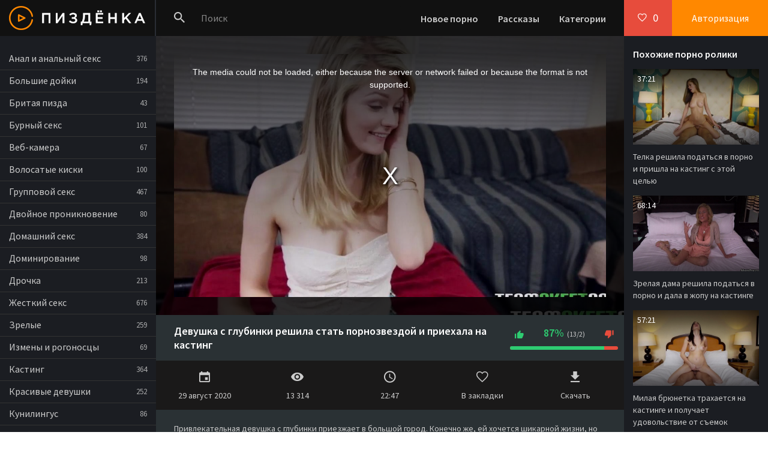

--- FILE ---
content_type: text/html; charset=windows-1251
request_url: http://pizdenka.club/4989-video.html
body_size: 9315
content:

<!DOCTYPE html>
<html lang="ru">
<head>
<meta http-equiv="Content-Type" content="text/html; charset=windows-1251" />
<title>Девушка с глубинки решила стать порнозвездой и приехала на кастинг</title>
<meta name="description" content="HD порно №4989 из категорий: кастинг, агент, блонды, нежный секс, страстный секс. Длительность 22:47 мин. Смотреть видео онлайн и скачать!" />
<link rel="canonical" href="http://pizdenka.club/4989-video.html" />
<link rel="alternate" media="only screen and (max-width: 640px)" href="http://m.pizdenka.club/4989-video.html">
<meta name="viewport" content="width=device-width, initial-scale=1.0" />
<meta name="theme-color" content="#111">
<meta name="ahrefs-site-verification" content="cb86e4179818c03445181cd04d9568459c5323fda567534bb0f03d38fd7865fc">
</head>
<body>
<div class="wrap">

	<div class="wrap-center wrap-main">
	
		<header class="header fx-row fx-middle">
			<a href="/" class="logo"><img src="/templates/Default/images/logo.png" alt="Пиздёнка - порно ролики онлайн!" /></a>
			<div class="search-wrap fx-1">
				<form id="quicksearch" method="post">
					<input type="hidden" name="do" value="search" />
					<input type="hidden" name="subaction" value="search" />
					<div class="search-box">
						<input id="story" name="story" placeholder="Поиск" type="text" />
						<button class="btnpiz" type="submit"><span class="icon ion-md-search"></span></button>
					</div>
				</form>
			</div>
			<div class="btn-menu"><span class="icon ion-md-menu"></span></div>
			<div class="btn-menu2"><span class="icon ion-md-more"></span></div>
			<ul class="hd-menu to-mob">
				<li><a href="/">Новое порно</a></li>
				<li><a href="/stories.html">Рассказы</a></li>
				<li><a href="/porno.html">Категории</a></li>
			</ul>
			<!--noindex-->
			
			<div class="btn-fav icon-left js-login"><span class="icon ion-md-heart-empty"></span><span class="fav-count">0</span></div>
			<div class="btn-login js-login">Авторизация</div>
			
			


<div class="login-box not-logged">
	<form method="post">
		<div class="login-title">Авторизация</div>
		<div class="login-avatar"><span class="icon ion-md-person"></span></div>
		<div class="login-input"><input type="text" name="login_name" id="login_name" placeholder="Ваш логин"/></div>
		<div class="login-input"><input type="password" name="login_password" id="login_password" placeholder="Ваш пароль" /></div>
		<div class="login-check">
			<label for="login_not_save">
				<input type="checkbox" name="login_not_save" id="login_not_save" value="1"/>
				<span>Запомнить меня</span>
			</label> 
		</div>
		<div class="login-btn"><button class="btnpiz" onclick="submit();" type="submit" title="Вход">Войти</button></div>
		<input name="login" type="hidden" id="login" value="submit" />
		<div class="login-btm fx-row">
			<a href="/?do=register" class="log-register">Регистрация</a>
			<a href="/index.php?do=lostpassword">Восстановить пароль</a>
		</div>
		
	</form>
</div>

<!--/noindex-->
		</header>
		
		<!-- END HEADER -->
		
		<div class="cols fx-row">
		
			<aside class="col-left">
				<nav class="side-box to-mob">
					<ul class="nav">
						<li><a href="/anal/">Анал и анальный секс</a> <span>376</span></li>
						<li><a href="/bolshie-doyki/">Большие дойки</a> <span>194</span></li>
						<li><a href="/britaya-pizda/">Бритая пизда</a> <span>43</span></li>
						<li><a href="/burnyy-seks/">Бурный секс</a> <span>101</span></li>
						<li><a href="/veb-kamera/">Веб-камера</a> <span>67</span></li>
						<li><a href="/volosatye/">Волосатые киски</a> <span>100</span></li>
						<li><a href="/gruppovoy-seks/">Групповой секс</a> <span>467</span></li>
						<li><a href="/dvoynoe-proniknovenie/">Двойное проникновение</a> <span>80</span></li>
						<li><a href="/domashniy-seks/">Домашний секс</a> <span>384</span></li>
						<li><a href="/dominirovanie/">Доминирование</a> <span>98</span></li>
						<li><a href="/drochka/">Дрочка</a> <span>213</span></li>
						<li><a href="/zhestkiy-seks/">Жесткий секс</a> <span>676</span></li>
						<li><a href="/zrelye/">Зрелые</a> <span>259</span></li>
						<li><a href="/izmeny-i-rogonoscy/">Измены и рогоносцы</a> <span>69</span></li>
						<li><a href="/kasting/">Кастинг</a> <span>364</span></li>
						<li><a href="/krasivye-devushki/">Красивые девушки</a> <span>252</span></li>
						<li><a href="/kunilingus/">Кунилингус</a> <span>86</span></li>
						<li><a href="/lesbiyanki/">Лесбиянки</a> <span>214</span></li>
						<li><a href="/mamochki/">Мамочки</a> <span>213</span></li>
						<li><a href="/mezhrassovyy-seks/">Межрассовый секс</a> <span>79</span></li>
						<li><a href="/naezdnicy/">Наездницы</a> <span>48</span></li>
						<li><a href="/popki/">Попки</a> <span>51</span></li>
						<li><a href="/russkie/">Русские</a> <span>278</span></li>
						<li><a href="/seks-igrushki/">Секс-игрушки</a> <span>155</span></li>
						<li><a href="/sosut-huy/">Сосут хуй</a> <span>326</span></li>
						<li><a href="/studenty/">Студенты</a> <span>271</span></li>
						<li><a href="/fetish/">Фетиш</a> <span>127</span></li>
						<li><a href="/hudenkie/">Худенькие</a> <span>283</span></li>
						<li><a href="/shlyushki/">Шлюшки</a> <span>126</span></li>
						<li><a href="/erotika/">Эротика</a> <span>28</span></li>
					</ul>
				</nav>
				
			</aside>
			
			<!-- END COL-LEFT -->
			
			<main class="col-right fx-1  fx-row">
				
				<div class="main  fx-1">
				
					
					
					
					
					
					
					
					
					
					
					
					
					
					<div class="clearfix">
						<article class="full ignore-select">

		<div class="fone" style="background: #111 url(/thumbs/1280x720/3961.1.jpg) center center / cover no-repeat;">
			<div class="fplayer video-box">
				
				<link href="/player/video-js.min.css" rel="stylesheet"> 
				<link href="/player/vst.min.css" rel="stylesheet">     
				<script src="/player/video.min.js"></script>    
				<script src="/player/vst.min.js"></script>
				<video muted id="vjs" class="video-js vjs-16-9 vjs-big-play-centered" controls preload="auto" poster="/thumbs/1280x720/3961.1.jpg" data-setup='{
						"autoplay": true,
				      "plugins": {
				      "vastClient": {
				        "adTagUrl": "https://chsrkred.com/tilda/2166",
				        "adCancelTimeout": 6000,
				        "playAdAlways": true
				        }
				      }
				    }'> 
				   <source src="/video/aHR0cDovL3MwLmJ1Z2FnYWdhLmNvbS8yLzQwMDAvMzk2MS5tcDQ=.mp4" type="video/mp4" />
				</video>
				
			</div>
		</div>
		
		<div class="ftwo fx-row fx-middle">
			<h1 class="fx-1">Девушка с глубинки решила стать порнозвездой и приехала на кастинг</h1>
			
			<div class="vpm-rate" id="fmeta-rate-4989">
				<div class="rate-counts"></div>
				<div class="rate-plus" id="pluss-4989" onclick="doRate('plus', '4989');"><span class="icon ion-md-thumbs-up"></span></div>
				<div class="rate-minus" id="minuss-4989" onclick="doRate('minus', '4989');"><span class="icon ion-md-thumbs-down"></span></div>
				<div class="rate-data"><span id="ratig-layer-4989" class="ignore-select"><span class="ratingtypeplusminus ignore-select ratingplus" >+11</span></span><span id="vote-num-id-4989">15</span></div>
			</div>
			
<div class="teas" onclick="ym(73229029,'reachGoal','teas'); return true;"><div id="bc_teasers_block_5943" class="bigClickTeasersBlock"></div></div>
		</div>
		

		<div class="fthree fx-row">
			<div class="fctrl">
				<span class="icon ion-md-calendar"></span>29 август 2020
			</div>
			<div class="fctrl">
				<span class="icon ion-md-eye"></span>13 314
			</div>
			<div class="fctrl">
				<span class="icon ion-md-time"></span>22:47
			</div>
			
			<div class="fctrl  js-login">
				<span class="icon ion-md-heart-empty"></span>В закладки
				
			</div>
			<div class="fctrl">
				<a rel="nofollow" href="/video/aHR0cDovL3MwLmJ1Z2FnYWdhLmNvbS8yLzQwMDAvMzk2MS5tcDQ=.mp4" download><span class="icon ion-md-download"></span>Скачать</a>
			</div>
			
		</div>
		
		<div class="ffour">
			<div class="fdesc full-text clearfix">
				Привлекательная девушка с глубинки приезжает в большой город. Конечно же, ей хочется шикарной жизни, но телочка практически ничего не умеет в силу молодого возраста, ведь ей всего лишь восемнадцать. Зато цыпочка любит трахаться и с навыками по удовлетворению мужчин она приходит на кастинг, чтобы стать порнозвездой. Крошка раздевается перед камерой и не показывает, что стесняется. Далее сучка отсасывает пенис и удивляет агента, ведь для неопытной телки она уж слишком хорошо отсасывает пенис. Ну а далее она дает в киску.
			</div>
			<div class="ftags"><b>Категории:</b> <a href="/kasting/">кастинг</a>, <a href="/agent/">агент</a>, <a href="/blondy/">блонды</a>, <a href="/nezhnyy-seks/">нежный секс</a>, <a href="/strastnyy-seks/">страстный секс</a></div>
			<div class="ftags"><b>Источник:</b> <a href="https://trahkino.me/video/3961/" rel="nofollow" target="_blank">https://trahkino.me/video/3961/</a></div>
			
			<form  method="post" name="dle-comments-form" id="dle-comments-form" ><!--noindex-->
<div class="add-comms add-comm-form" id="add-comms">
	
	<div class="ac-inputs fx-row">
		<input type="text" maxlength="35" name="name" id="name" placeholder="Ваше имя" />
		<input type="text" maxlength="35" name="mail" id="mail" placeholder="Ваш e-mail (необязательно)" />
	</div>
	
	<div class="ac-textarea"><link rel="stylesheet" href="/engine/editor/jscripts/froala/fonts/font-awesome.css">
<link rel="stylesheet" href="/engine/editor/jscripts/froala/css/editor.css">
<script type="text/javascript">
	var text_upload = "Загрузка файлов и изображений на сервер";
</script>
<div class="wseditor"><textarea id="comments" name="comments" rows="10" cols="50" class="ajaxwysiwygeditor"></textarea></div></div>
			
	
	<div class="ac-protect">
		
		
		<div class="form-item clearfix imp">
			<label>Введите код с картинки:</label>
			<div class="form-secur">
				<input type="text" name="sec_code" id="sec_code" placeholder="Впишите код с картинки" maxlength="45" required /><a onclick="reload(); return false;" title="Кликните на изображение чтобы обновить код, если он неразборчив" href="#"><span id="dle-captcha"><img src="/engine/modules/antibot/antibot.php" alt="Кликните на изображение чтобы обновить код, если он неразборчив" width="160" height="80" /></span></a>
			</div>
		</div>
		
		
	</div>
	

	<div class="ac-submit">
		<button class="btnpiz" name="submit" type="submit">Добавить комментарий</button>
	</div>
	
</div>
<!--/noindex-->
		<input type="hidden" name="subaction" value="addcomment" />
		<input type="hidden" name="post_id" id="post_id" value="4989" /></form>
		</div>

		<div class="ffive fcomms" id="full-comms">
			
<div id="dle-ajax-comments"></div>

			<!--dlenavigationcomments-->
		</div>
		
		<div class="fshare" id="fshare" title="Поделиться с друзьями!">
			<div class="fshare-capt">HTML ссылка</div>
			<textarea onclick="this.select()" ><a href="/4989-video.html">смотрим здесь</a></textarea> 
			<div class="fshare-capt">BB ссылка для форумов</div>
			<textarea onclick="this.select()" >[url=/4989-video.html]смотрим здесь[/url]</textarea>
			<div class="fshare-capt">Прямой адрес</div>
			<textarea onclick="this.select()" >/4989-video.html</textarea>
		</div>

		<div class="sect fbtm">
			<div class="sect-header">
				<div class="sect-title">Это смотрят в прямом эфире</div>
			</div>
			<div class="sect-content sect-items clearfix">
				<div class="th-item">
	<a class="th-in" href="/813-video.html">
		<div class="th-img img-resp">
			<img data-src="/thumbs/640x360/4456.1.jpg" id="[4456]" alt="Джонни Кастл нанизал на елдак письку мулатки" />
		</div>
		<div class="th-desc">
			<div class="th-title">Джонни Кастл нанизал на елдак письку мулатки</div>
			
			<div class="th-meta th-rating"><span class="icon ion-md-thumbs-up"></span><span class="th-percent"><span class="ratingtypeplusminus ignore-select ratingzero" >0</span><span id="vote-num-id-813" class="ignore-select">0</span></span></div>
			<div class="th-meta th-views"><span class="icon ion-md-eye"></span>2 278</div>
			<div class="th-meta th-time">19:56</div>
		</div>
	</a>
</div><div class="th-item">
	<a class="th-in" href="/1289-video.html">
		<div class="th-img img-resp">
			<img data-src="/thumbs/640x360/4166.1.jpg" id="[4166]" alt="Порно видео #1289: молодые, ролевые игры, домашний секс, студенты, красивые девушки" />
		</div>
		<div class="th-desc">
			<div class="th-title">Порно видео #1289: молодые, ролевые игры, домашний секс, студенты, красивые девушки</div>
			
			<div class="th-meta th-rating"><span class="icon ion-md-thumbs-up"></span><span class="th-percent"><span class="ratingtypeplusminus ignore-select ratingzero" >0</span><span id="vote-num-id-1289" class="ignore-select">2</span></span></div>
			<div class="th-meta th-views"><span class="icon ion-md-eye"></span>4 146</div>
			<div class="th-meta th-time">19:20</div>
		</div>
	</a>
</div><div class="th-item">
	<a class="th-in" href="/4699-video.html">
		<div class="th-img img-resp">
			<img data-src="/thumbs/640x360/4219.1.jpg" id="[4219]" alt="Порно видео #4699: русские, домашний секс, жесткий секс, семья" />
		</div>
		<div class="th-desc">
			<div class="th-title">Порно видео #4699: русские, домашний секс, жесткий секс, семья</div>
			
			<div class="th-meta th-rating"><span class="icon ion-md-thumbs-up"></span><span class="th-percent"><span class="ratingtypeplusminus ignore-select ratingplus" >+5</span><span id="vote-num-id-4699" class="ignore-select">7</span></span></div>
			<div class="th-meta th-views"><span class="icon ion-md-eye"></span>9 747</div>
			<div class="th-meta th-time">47:35</div>
		</div>
	</a>
</div>
			</div>
		</div>
		
</article>
<nav>
<ul class="tags-block">
<li><a href="/tags/bdsm-s-analom/">бдсм с аналом</a></li><li><a href="/tags/chastnoe-russkie-v-obschezhitii/">частное русские в общежитии</a></li><li><a href="/tags/yaponskaya-zhena-s-lyubovnikam/">японская жена с любовникам</a></li><li><a href="/tags/yaponki-masturbiruyut-i-ssyt/">японки мастурбируют и ссыт</a></li><li><a href="/tags/incest-mamki/">инцест мамки</a></li><li><a href="/tags/saditsya-pizdoy-na-rychag-skorostey/">садится пиздой на рычаг скоростей</a></li><li><a href="/tags/vo-vse-dyrki-odnovremenno/">во все дырки одновременно</a></li><li><a href="/tags/kitayanka-v-anal/">китаянка в анал</a></li><li><a href="/tags/krasiva-devushka-stala-na-koleni/">красива девушка стала на колени</a></li><li><a href="/tags/uzbechku-trahaet-v/">узбечку трахает в</a></li>
</ul>
</nav>
					</div>
					
					
					
					
					
				</div>
				
				
				<div class="col-right-in">
					<div class="side-box">
						<div class="side-bt">Похожие порно ролики</div>
						<div class="side-bc"><div class="th-item">
	<a class="th-in" href="/5247-video.html">
		<div class="th-img img-resp">
			<img data-src="/thumbs/640x360/7504.5.jpg" id="[7504]" alt="Телка решила податься в порно и пришла на кастинг с этой целью" />
		</div>
		<div class="th-desc">
			<div class="th-title">Телка решила податься в порно и пришла на кастинг с этой целью</div>
			<div class="th-meta th-time">37:21</div>
		</div>
	</a>
</div><div class="th-item">
	<a class="th-in" href="/5239-video.html">
		<div class="th-img img-resp">
			<img data-src="/thumbs/640x360/6526.1.jpg" id="[6526]" alt="Зрелая дама решила податься в порно и дала в жопу на кастинге" />
		</div>
		<div class="th-desc">
			<div class="th-title">Зрелая дама решила податься в порно и дала в жопу на кастинге</div>
			<div class="th-meta th-time">68:14</div>
		</div>
	</a>
</div><div class="th-item">
	<a class="th-in" href="/5213-video.html">
		<div class="th-img img-resp">
			<img data-src="/thumbs/640x360/5618.4.jpg" id="[5618]" alt="Милая брюнетка трахается на кастинге и получает удовольствие от съемок" />
		</div>
		<div class="th-desc">
			<div class="th-title">Милая брюнетка трахается на кастинге и получает удовольствие от съемок</div>
			<div class="th-meta th-time">57:21</div>
		</div>
	</a>
</div><div class="th-item">
	<a class="th-in" href="/5155-video.html">
		<div class="th-img img-resp">
			<img data-src="/thumbs/640x360/4760.1.jpg" id="[4760]" alt="Худенькая девушка удивляет парня на кастинге, удовлетворяя его" />
		</div>
		<div class="th-desc">
			<div class="th-title">Худенькая девушка удивляет парня на кастинге, удовлетворяя его</div>
			<div class="th-meta th-time">43:17</div>
		</div>
	</a>
</div><div class="th-item">
	<a class="th-in" href="/5001-video.html">
		<div class="th-img img-resp">
			<img data-src="/thumbs/640x360/5506.1.jpg" id="[5506]" alt="Красотка проходит кастинг, ведь трахается она просто шикарно" />
		</div>
		<div class="th-desc">
			<div class="th-title">Красотка проходит кастинг, ведь трахается она просто шикарно</div>
			<div class="th-meta th-time">44:13</div>
		</div>
	</a>
</div><div class="th-item">
	<a class="th-in" href="/4112-video.html">
		<div class="th-img img-resp">
			<img data-src="/thumbs/640x360/7218.5.jpg" id="[7218]" alt="Красотка ложится на живот во время кастинга и дает в пилотку" />
		</div>
		<div class="th-desc">
			<div class="th-title">Красотка ложится на живот во время кастинга и дает в пилотку</div>
			<div class="th-meta th-time">10:00</div>
		</div>
	</a>
</div></div>
					</div>
				</div>
				
				
			</main>
			
			<!-- END COL-RIGHT -->
			
		</div>
		
		<!-- END COLS -->
		
		
		
		<!-- END FOOTER -->
	
	</div>
	
	<!-- END WRAP-MAIN -->

</div>

<!-- END WRAP -->

<link href="/templates/Default/style/styles.css" type="text/css" rel="stylesheet" />
<link href="/templates/Default/style/engine.css" type="text/css" rel="stylesheet" />
<link href="https://fonts.googleapis.com/css?family=Source+Sans+Pro:400,400i,600&amp;subset=cyrillic" rel="stylesheet">
<script type="text/javascript" src="/engine/classes/js/jquery.js"></script>
<script type="text/javascript" src="/engine/classes/js/jqueryui.js"></script>
<script type="text/javascript" src="/engine/classes/js/dle_js.js"></script>
<script type="text/javascript" src="/engine/editor/jscripts/froala/editor.js"></script>
<script type="text/javascript" src="/engine/editor/jscripts/froala/languages/ru.js"></script>
<link media="screen" href="/engine/editor/css/default.css" type="text/css" rel="stylesheet" />
<script src="/templates/Default/js/libs.js"></script>

<script>
!function(a,b,c,d){function e(a,b){return a[b]===d?t[b]:a[b]}function f(){var a=b.pageYOffset;return a===d?r.scrollTop:a}function g(a,b){var c=t["on"+a];c&&(w(c)?c.call(b[0]):(c.addClass&&b.addClass(c.addClass),c.removeClass&&b.removeClass(c.removeClass))),b.trigger("lazy"+a,[b]),k()}function h(b){g(b.type,a(this).off(p,h))}function i(c){if(z.length){c=c||t.forceLoad,A=1/0;var d,e,i=f(),j=b.innerHeight||r.clientHeight,k=b.innerWidth||r.clientWidth;for(d=0,e=z.length;e>d;d++){var l,m=z[d],q=m[0],s=m[n],u=!1,v=c||y(q,o)<0;if(a.contains(r,q)){if(c||!s.visibleOnly||q.offsetWidth||q.offsetHeight){if(!v){var x=q.getBoundingClientRect(),B=s.edgeX,C=s.edgeY;l=x.top+i-C-j,v=i>=l&&x.bottom>-C&&x.left<=k+B&&x.right>-B}if(v){m.on(p,h),g("show",m);var D=s.srcAttr,E=w(D)?D(m):q.getAttribute(D);E&&(q.src=E),u=!0}else A>l&&(A=l)}}else u=!0;u&&(y(q,o,0),z.splice(d--,1),e--)}e||g("complete",a(r))}}function j(){B>1?(B=1,i(),setTimeout(j,t.throttle)):B=0}function k(a){z.length&&(a&&"scroll"===a.type&&a.currentTarget===b&&A>=f()||(B||setTimeout(j,0),B=2))}function l(){v.lazyLoadXT()}function m(){i(!0)}var n="lazyLoadXT",o="lazied",p="load error",q="lazy-hidden",r=c.documentElement||c.body,s=b.onscroll===d||!!b.operamini||!r.getBoundingClientRect,t={autoInit:!0,selector:"img[data-src]",blankImage:"[data-uri]",throttle:99,forceLoad:s,loadEvent:"pageshow",updateEvent:"load orientationchange resize scroll touchmove focus",forceEvent:"lazyloadall",oninit:{removeClass:"lazy"},onshow:{addClass:q},onload:{removeClass:q,addClass:"lazy-loaded"},onerror:{removeClass:q},checkDuplicates:!0},u={srcAttr:"data-src",edgeX:0,edgeY:0,visibleOnly:!0},v=a(b),w=a.isFunction,x=a.extend,y=a.data||function(b,c){return a(b).data(c)},z=[],A=0,B=0;a[n]=x(t,u,a[n]),a.fn[n]=function(c){c=c||{};var d,f=e(c,"blankImage"),h=e(c,"checkDuplicates"),i=e(c,"scrollContainer"),j=e(c,"show"),l={};a(i).on("scroll",k);for(d in u)l[d]=e(c,d);return this.each(function(d,e){if(e===b)a(t.selector).lazyLoadXT(c);else{var i=h&&y(e,o),m=a(e).data(o,j?-1:1);if(i)return void k();f&&"IMG"===e.tagName&&!e.src&&(e.src=f),m[n]=x({},l),g("init",m),z.push(m),k()}})},a(c).ready(function(){g("start",v),v.on(t.updateEvent,k).on(t.forceEvent,m),a(c).on(t.updateEvent,k),t.autoInit&&(v.on(t.loadEvent,l),l())})}(window.jQuery||window.Zepto||window.$,window,document),function(a){var b=a.lazyLoadXT;b.selector+=",video,iframe[data-src]",b.videoPoster="data-poster",a(document).on("lazyshow","video",function(c,d){var e=d.lazyLoadXT.srcAttr,f=a.isFunction(e),g=!1;d.attr("poster",d.attr(b.videoPoster)),d.children("source,track").each(function(b,c){var d=a(c),h=f?e(d):d.attr(e);h&&(d.attr("src",h),g=!0)}),g&&this.load()})}(window.jQuery||window.Zepto||window.$);
</script>
    


<script type='text/javascript' data-cfasync='false'>
	 (function(){
	  var script = document.createElement('script');
	  script.type = 'text/javascript';
	  script.charset = 'utf-8';
	  script.async = 'true';
	  script.src = 'https://growup-inpp-code.com/bens/vinos5.js?21096a' + Math.random();
	  document.body.appendChild(script);
	 })();
</script>

<script async data-url="https://sitewithg.com/osvald/3998" id="bmscriptp" src="//sitewithg.com/sweetie/hello.min.js?id=1614827922"></script>

    <!--<div id="bc_teasers_block_6600" class="bigClickTeasersBlock"></div>-->



    
    


<!--LiveInternet counter--><script><!--
new Image().src = "//counter.yadro.ru/hit?r"+
escape(document.referrer)+((typeof(screen)=="undefined")?"":
";s"+screen.width+"*"+screen.height+"*"+(screen.colorDepth?
screen.colorDepth:screen.pixelDepth))+";u"+escape(document.URL)+
";h"+escape(document.title.substring(0,80))+
";"+Math.random();//--></script><!--/LiveInternet-->
<script type="text/javascript">
<!--
var dle_root       = '/';
var dle_admin      = '';
var dle_login_hash = '';
var dle_group      = 5;
var dle_skin       = 'Default';
var dle_wysiwyg    = '1';
var quick_wysiwyg  = '1';
var dle_act_lang   = ["Да", "Нет", "Ввод", "Отмена", "Сохранить", "Удалить", "Загрузка. Пожалуйста, подождите..."];
var menu_short     = 'Быстрое редактирование';
var menu_full      = 'Полное редактирование';
var menu_profile   = 'Просмотр профиля';
var menu_send      = 'Отправить сообщение';
var menu_uedit     = 'Админцентр';
var dle_info       = 'Информация';
var dle_confirm    = 'Подтверждение';
var dle_prompt     = 'Ввод информации';
var dle_req_field  = 'Заполните все необходимые поля';
var dle_del_agree  = 'Вы действительно хотите удалить? Данное действие невозможно будет отменить';
var dle_spam_agree = 'Вы действительно хотите отметить пользователя как спамера? Это приведёт к удалению всех его комментариев';
var dle_complaint  = 'Укажите текст Вашей жалобы для администрации:';
var dle_big_text   = 'Выделен слишком большой участок текста.';
var dle_orfo_title = 'Укажите комментарий для администрации к найденной ошибке на странице';
var dle_p_send     = 'Отправить';
var dle_p_send_ok  = 'Уведомление успешно отправлено';
var dle_save_ok    = 'Изменения успешно сохранены. Обновить страницу?';
var dle_reply_title= 'Ответ на комментарий';
var dle_tree_comm  = '0';
var dle_del_news   = 'Удалить статью';
var allow_dle_delete_news   = false;

jQuery(function($){
	
      $('#comments').froalaEditor({
        dle_root: dle_root,
        dle_upload_area : "comments",
        dle_upload_user : "",
        dle_upload_news : "0",
        width: '100%',
        height: '220',
        language: 'ru',
		placeholderText: '',
        enter: $.FroalaEditor.ENTER_BR,
        toolbarSticky: false,
        theme: 'gray',
        linkAlwaysNoFollow: false,
        linkInsertButtons: ['linkBack'],
        linkList:[],
        linkAutoPrefix: '',
        linkStyles: {
          'fr-strong': 'Bold',
          'fr-text-red': 'Red',
          'fr-text-blue': 'Blue',
          'fr-text-green': 'Green'
        },
        linkText: true,
		htmlAllowedTags: ['div', 'span', 'p', 'br', 'strong', 'em', 'ul', 'li', 'ol', 'b', 'u', 'i', 's', 'a', 'img'],
		htmlAllowedAttrs: ['class', 'href', 'alt', 'src', 'style', 'target'],
		pastePlain: true,
        imageInsertButtons: ['imageBack', '|', 'imageByURL'],
        imagePaste: false,
        imageStyles: {
          'fr-bordered': 'Borders',
          'fr-rounded': 'Rounded',
          'fr-padded': 'Padded',
          'fr-shadows': 'Shadows',
        },
		
        toolbarButtonsXS: ['bold', 'italic', 'underline', 'strikeThrough', '|', 'align', 'formatOL', 'formatUL', '|', 'insertLink', 'dleleech', 'emoticons', '|', 'dlehide', 'dlequote', 'dlespoiler'],

        toolbarButtonsSM: ['bold', 'italic', 'underline', 'strikeThrough', '|', 'align', 'formatOL', 'formatUL', '|', 'insertLink', 'dleleech', 'emoticons', '|', 'dlehide', 'dlequote', 'dlespoiler'],

        toolbarButtonsMD: ['bold', 'italic', 'underline', 'strikeThrough', '|', 'align', 'formatOL', 'formatUL', '|', 'insertLink', 'dleleech', 'emoticons', '|', 'dlehide', 'dlequote', 'dlespoiler'],

        toolbarButtons: ['bold', 'italic', 'underline', 'strikeThrough', '|', 'align', 'formatOL', 'formatUL', '|', 'insertLink', 'dleleech', 'emoticons', '|', 'dlehide', 'dlequote', 'dlespoiler']

      });

$('#dle-comments-form').submit(function() {
	doAddComments();
	return false;
});
});
//-->
</script>

<script defer src="https://static.cloudflareinsights.com/beacon.min.js/vcd15cbe7772f49c399c6a5babf22c1241717689176015" integrity="sha512-ZpsOmlRQV6y907TI0dKBHq9Md29nnaEIPlkf84rnaERnq6zvWvPUqr2ft8M1aS28oN72PdrCzSjY4U6VaAw1EQ==" data-cf-beacon='{"version":"2024.11.0","token":"8af70091d5094448871510f2c1490876","r":1,"server_timing":{"name":{"cfCacheStatus":true,"cfEdge":true,"cfExtPri":true,"cfL4":true,"cfOrigin":true,"cfSpeedBrain":true},"location_startswith":null}}' crossorigin="anonymous"></script>
</body>
</html>